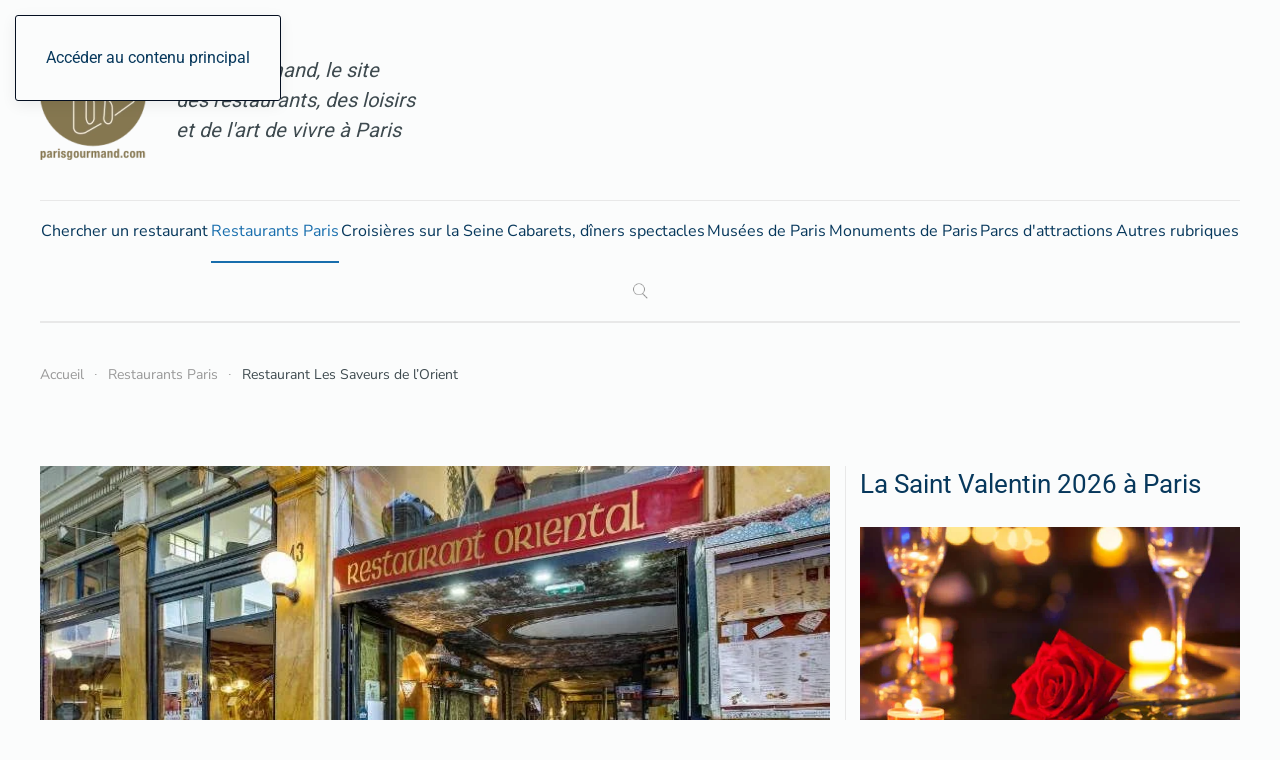

--- FILE ---
content_type: text/html; charset=utf-8
request_url: https://www.parisgourmand.com/restaurant-paris/les-saveurs-de-lorient.html
body_size: 18772
content:
<!DOCTYPE html>
<html lang="fr-fr" dir="ltr">
    <head>
<script class="4SEO_analytics_rule_1787" async src="https://www.googletagmanager.com/gtag/js?id=G-SGNQDQV8ZX" ></script>
<script class="4SEO_analytics_rule_1787" >
    window.dataLayer = window.dataLayer || [];function gtag() {dataLayer.push(arguments);}
    gtag('js', new Date());
    gtag('config', 'G-SGNQDQV8ZX');</script>

        <meta name="viewport" content="width=device-width, initial-scale=1">
        <link rel="icon" href="/images/template/favicons/favicon.png" sizes="any">
                <link rel="icon" href="/images/template/favicons/favicon.svg" type="image/svg+xml">
                <link rel="apple-touch-icon" href="/images/template/favicons/apple-touch-icon.png">
        <meta charset="utf-8">
	<meta name="author" content="Jean-Claude Mariani">
	<meta name="robots" content="max-snippet:-1, max-image-preview:large, max-video-preview:-1">
	<meta name="description" content="Si vous êtes un amateur de cuisine orientale, découvrez vite l’exquise escale libano-marocaine de Noura ; adorable restauratrice d’origine égyptienne.">
	<meta name="generator" content="ParisGourmand">
	<title>Les Saveurs de l’Orient remarquable restaurant halal à Paris 2ème</title>
<link href="/media/plg_content_vote/css/rating.min.css?5477ac0586ac9c1ee08566246573bf9f" rel="stylesheet" />
	<link href="/media/vendor/joomla-custom-elements/css/joomla-alert.min.css?0.2.0" rel="stylesheet" />
	<link href="/media/system/css/joomla-fontawesome.min.css?4.5.33" rel="preload" as="style" onload="this.onload=null;this.rel='stylesheet'" />
	<link href="/templates/yootheme_parisgourmand/css/theme.12.css?1766392715" rel="stylesheet" />
	<link href="/templates/yootheme_parisgourmand/css/custom.css?4.5.33" rel="stylesheet" />
	<link href="/media/plg_system_jcepro/site/css/content.min.css?86aa0286b6232c4a5b58f892ce080277" rel="stylesheet" />
	<link href="/media/com_rstbox/css/vendor/animate.min.css?5477ac0586ac9c1ee08566246573bf9f" rel="stylesheet" />
	<link href="/media/com_rstbox/css/engagebox.css?5477ac0586ac9c1ee08566246573bf9f" rel="stylesheet" />
	<link href="/media/com_convertforms/css/convertforms.css?5477ac0586ac9c1ee08566246573bf9f" rel="stylesheet" />
	<link href="//fonts.googleapis.com/css?family=Lato" rel="stylesheet" />
	<link href="/modules/mod_geekelasticsearch/assets/remodal/remodal.css" rel="stylesheet" />
	<link href="/modules/mod_geekelasticsearch/assets/remodal/remodal-default-theme.css" rel="stylesheet" />
	<link href="/modules/mod_geekelasticsearch/assets/style.css?v=5.1.0" rel="stylesheet" />
	<link href="/modules/mod_geekelasticsearch/assets/chosen/chosen.css" rel="stylesheet" />
	<style>.eb-1 .eb-dialog{--eb-max-width:500px;--eb-height:auto;--eb-padding:30px;--eb-border-radius:0;--eb-background-color:rgba(255, 255, 255, 1);--eb-text-color:rgba(51, 51, 51, 1);--eb-dialog-shadow:var(--eb-shadow-none);--eb-border-style:solid;--eb-border-color:rgba(0, 0, 0, 0.4);--eb-border-width:1px;--eb-overlay-enabled:0;--eb-bg-image-enabled:0;--eb-background-image:none;}.eb-1 .eb-close{--eb-close-button-inside:block;--eb-close-button-outside:none;--eb-close-button-icon:block;--eb-close-button-image:none;--eb-close-button-font-size:30px;--eb-close-button-color:rgba(136, 136, 136, 1);--eb-close-button-hover-color:rgba(85, 85, 85, 1);}.eb-1.eb-inst{justify-content:center;align-items:center;}</style>
	<style>.eb-1 {
                --animation_duration: 300ms;

            }
        </style>
	<style>#cf_4 .cf-control-group[data-key="2"] {
                --button-border-radius: 3px;
--button-padding: 11px 15px;
--button-color: #040f21;
--button-font-size: 15px;
--button-background-color: #ffffff;

            }
        </style>
	<style>.convertforms {
                --color-primary: #4285F4;
--color-success: #0F9D58;
--color-danger: #d73e31;
--color-warning: #F4B400;
--color-default: #444;
--color-grey: #ccc;

            }
        </style>
	<style>#cf_4 {
                --font: Lato;
--background-color: rgba(255, 255, 255, 0);
--border-radius: 0px;
--control-gap: 10px;
--label-color: #888888;
--label-size: 15px;
--label-weight: 400;
--input-color: #888888;
--input-placeholder-color: #88888870;
--input-text-align: left;
--input-background-color: #ffffff;
--input-border-color: #cccccc;
--input-border-radius: 3px;
--input-size: 15px;
--input-padding: 10px 10px;

            }
        </style>
	<style>.cf-field-hp {
				display: none;
				position: absolute;
				left: -9000px;
			}.cf-form-wrap {padding: 0 !important;}</style>
	<style>#geek-search-136 .search-icon {
	padding: 10px;
	background: none;
}
#geek-search-136 .search-icon img {
	width: 22px;
}
#geek-search-136 .search-icon span {
	font-size: 16px;
	color: #999999;
}</style>
<script src="/media/vendor/jquery/js/jquery.min.js?3.7.1"></script>
	<script src="/media/legacy/js/jquery-noconflict.min.js?c3ea716f7147ec8fcb95b9fba3bec3fb"></script>
	<script type="application/json" class="joomla-script-options new">{"com_convertforms":{"baseURL":"\/component\/convertforms.html","debug":false,"forward_context":{"request":{"view":"category","task":null,"option":"com_content","layout":"blog","id":60}}},"joomla.jtext":{"COM_CONVERTFORMS_INVALID_RESPONSE":"R\u00e9ponse invalide","COM_CONVERTFORMS_INVALID_TASK":"T\u00e2che invalide","ERROR":"Erreur","MESSAGE":"Message","NOTICE":"Annonce","WARNING":"Avertissement","JCLOSE":"Fermer","JOK":"OK","JOPEN":"Ouvrir"},"system.paths":{"root":"","rootFull":"https:\/\/www.parisgourmand.com\/","base":"","baseFull":"https:\/\/www.parisgourmand.com\/"},"csrf.token":"1a9315401ca386ddc1d3ff954345440a","system.keepalive":{"interval":3540000,"uri":"\/index.php?option=com_ajax&amp;format=json"}}</script>
	<script src="/media/system/js/core.min.js?c3ea716f7147ec8fcb95b9fba3bec3fb"></script>
	<script src="/media/system/js/keepalive-es5.min.js?c3ea716f7147ec8fcb95b9fba3bec3fb" defer nomodule></script>
	<script src="/media/system/js/messages-es5.min.js?c3ea716f7147ec8fcb95b9fba3bec3fb" nomodule defer></script>
	<script src="/media/system/js/keepalive.min.js?c3ea716f7147ec8fcb95b9fba3bec3fb" type="module"></script>
	<script src="/media/system/js/messages.min.js?c3ea716f7147ec8fcb95b9fba3bec3fb" type="module"></script>
	<script src="/templates/yootheme/packages/theme-cookie/app/cookie.min.js?4.5.33" defer></script>
	<script src="/templates/yootheme/vendor/assets/uikit/dist/js/uikit.min.js?4.5.33"></script>
	<script src="/templates/yootheme/vendor/assets/uikit/dist/js/uikit-icons-paladin.min.js?4.5.33"></script>
	<script src="/templates/yootheme/js/theme.js?4.5.33"></script>
	<script src="/media/com_rstbox/js/engagebox.js?5477ac0586ac9c1ee08566246573bf9f"></script>
	<script src="/media/com_convertforms/js/site.js?5477ac0586ac9c1ee08566246573bf9f"></script>
	<script src="/modules/mod_geekelasticsearch/assets/remodal/remodal.js"></script>
	<script src="/modules/mod_geekelasticsearch/assets/mustache.min.js"></script>
	<script src="/modules/mod_geekelasticsearch/assets/jquery.twbsPagination.min.js"></script>
	<script src="/modules/mod_geekelasticsearch/assets/jquery.mark.min.js?v=9.0.0"></script>
	<script src="/modules/mod_geekelasticsearch/assets/script.js?v=5.3.0"></script>
	<script src="/modules/mod_geekelasticsearch/assets/chosen/chosen.jquery.min.js"></script>
	<script>(window.$load ||= []).push(function(c,n) {try { 
} catch (e) {console.error(e)} n()});
</script>
	<script>window.yootheme ||= {}; var $theme = yootheme.theme = {"cookie":{"mode":"consent","template":"<div class=\"tm-cookie-banner uk-section uk-section-xsmall uk-section-muted uk-position-bottom uk-position-fixed\">\n        <div class=\"uk-container uk-container-expand uk-text-center\">\n\n            <p>Afin d'am\u00e9liorer le contenu de notre site, nous utilisons un syt\u00e8me analytique de suivi des donn\u00e9es.<\/p>\n                            <button type=\"button\" class=\"js-accept uk-button uk-button-default uk-margin-small-left\" data-uk-toggle=\"target: !.uk-section; animation: true\">Je suis d'accord<\/button>\n            \n                        <button type=\"button\" class=\"js-reject uk-button uk-button-default uk-margin-small-left\" data-uk-toggle=\"target: !.uk-section; animation: true\">Non, merci.<\/button>\n            \n        <\/div>\n    <\/div>","position":"bottom"},"i18n":{"close":{"label":"Fermer"},"totop":{"label":"Retour en haut"},"marker":{"label":"Ouvrir"},"navbarToggleIcon":{"label":"Ouvrir le Menu"},"paginationPrevious":{"label":"Page pr\u00e9c\u00e9dente"},"paginationNext":{"label":"Page suivante"},"searchIcon":{"toggle":"Ouvrir la recherche","submit":"Soumettre la recherche"},"slider":{"next":"Diapo suivante","previous":"Diapo pr\u00e9c\u00e9dente","slideX":"Diapositive %s","slideLabel":"%s sur %s"},"slideshow":{"next":"Diapo suivante","previous":"Diapo pr\u00e9c\u00e9dente","slideX":"Diapositive %s","slideLabel":"%s sur %s"},"lightboxPanel":{"next":"Diapo suivante","previous":"Diapo pr\u00e9c\u00e9dente","slideLabel":"%s sur %s","close":"Fermer"}}};</script>
	
	<script>document.addEventListener('click', function (event) {
	// If the clicked element doesn't have the right selector, bail
	if (!event.target.matches('.checkTel')) return;

	// Don't follow the link
	event.preventDefault();

         // Update counter
       var xhttp = new XMLHttpRequest();
       xhttp.onreadystatechange = function() {
             if (this.readyState == 4 && this.status == 200) {
                  document.getElementById("t1").innerHTML = this.responseText;
             }
       };
       xhttp.open("GET", "https://www.parisgourmand.com/index.php?option=com_countclick&task=ajax.addClic&article_id=" + event.target.getAttribute("art"), true);
       xhttp.send();

        var tel = event.target.getAttribute("dest");
        var telLink = '+33' + tel.replace(/ /g,'').substring(1);
        console.log(telLink);
        document.getElementById("p1").innerHTML = '<a href="tel:' + telLink + '">' + tel + '</a>';

}, false);
</script>
	<script>
	jQuery(function ($) {
		initChosen();
		$("body").on("subform-row-add", initChosen);

		function initChosen(event, container)
		{
			container = container || document;
			var lists = $(container).find(".geek-search .chosen-list"); 
			if(lists.length){
				lists.chosen({"disable_search_threshold":0,"placeholder_text_multiple":"S\u00e9lectionnez certaines options","search_contains":true,"allow_single_deselect":true,"placeholder_text_single":"S\u00e9lectionner une option","no_results_text":"S\u00e9lectionner une option"}).change(function(){
					$(this).next(".chzn-container").find(".chzn-choices").find("li.search-choice").each(function(){
						var text = $(this).find("span").text();
						$(this).find("span").text(text.replace(/\+\-\-/g, ""));
					});
				});
			}
		}
	});
	</script>
	<script>
	(function($){
		$(document).ready(function(){
			new geekElasticSearch('geek-search-136', {"moduleId":136,"token":"7c7dbedb4dbb182b28c4371857cbd7d9","rssUrl":"\/component\/geekelasticsearch\/search.html?format=feed","baseUrl":"","sef":1,"sefRewrite":1,"sefSuffix":1,"esVersion":"7","es6Type":"joomlageek","endpoint":"\/component\/geekelasticsearch\/search.html","indirectRequest":1,"user":"","pass":"","index":"site_pg","systemNow":"2026-01-30 18:21:21","logSearch":0,"search":{"catFilterType":0,"includeChild":1,"searchButton":0,"instantSearch":1,"minSearchWord":0,"useAnchor":0,"linkAnchor":0,"types":[],"searchPhrase":"fuzzy","multiwordWildcard":"and","fuzzyMaxExpansions":50,"boost":{"title":1.7,"body":0.7,"meta":1.2,"path":2,"misc":0.3}},"result":{"autoPopulate":0,"rssIcon":0,"pageSize":10,"pages":5,"descriptionLength":300,"showImage":1,"noImage":"media\/com_geekelasticsearch\/images\/no-image.png","showLink":0,"linkTarget":"_self","showDate":0,"dateField":"created","dateFormat":"%Y-%m-%d %H:%M:%S","showPrice":0,"priceField":"list","priceFormat":"$%d USD","priceThousandSeparator":".","priceDecimalSeparator":",","priceDecimalNum":2,"highlight":1,"highlightSelector":"","additionalInfo":0,"fieldExclude":[],"fieldLabels":{"author":"Author","category":"Category","language":"Language","publish_date":"Publish Date","type":"Type"},"fieldContents":[]},"aggregations":[],"aggregationSize":10,"aggregationOrder":"count_desc","orderby":"relevance","languageTexts":{"MOD_GEEKELASTICSEARCH_FIRST_PAGE":"Premier","MOD_GEEKELASTICSEARCH_PREV_PAGE":"Pr\u00e9c\u00e9dent","MOD_GEEKELASTICSEARCH_NEXT_PAGE":"Suivant","MOD_GEEKELASTICSEARCH_LAST_PAGE":"Dernier","MOD_GEEKELASTICSEARCH_LOADING":"Chargement...","MOD_GEEKELASTICSEARCH_TOTAL_RESULTS":"Nous avons trouv\u00e9 %d resultat(s).","MOD_GEEKELASTICSEARCH_MORE_FILTER_OPTIONS":"[+] Voir plus","MOD_GEEKELASTICSEARCH_REMOVE_FILTER":"Enlever"},"filters":[{"where":"body","term":"language","value":["*","fr-FR"]}],"categories":["Content:78","Content:100","Content:108","Content:114","Content:116","Content:117","Content:118","Content:113","Content:128"],"categoryTree":[],"categoryLimit":1});
		});
	})(jQuery);
	</script>
	<!-- Start: Google Structured Data -->
<script type="application/ld+json" data-type="gsd">
{
    "@context": "https://schema.org",
    "@type": "Article",
    "mainEntityOfPage": {
        "@type": "WebPage",
        "@id": "https://www.parisgourmand.com/restaurant-paris/les-saveurs-de-lorient.html"
    },
    "headline": "Restaurant Les Saveurs de l’Orient",
    "description": "Si vous êtes un amateur de cuisine orientale, découvrez vite l’exquise escale libano-marocaine de Rouna&amp;nbsp;; adorable restauratrice d’origine Egyptienne.En une petite dizaine d’année, elle a hissé sa maison qui voisine les Grands Boulevards, au niveau des meilleures adresses du genre halal à Paris.",
    "image": {
        "@type": "ImageObject",
        "url": "https://www.parisgourmand.com/images/17-restaurants/saveurs-orient-restaurant-paris-f-800.jpeg"
    },
    "publisher": {
        "@type": "Organization",
        "name": "Paris Gourmand",
        "logo": {
            "@type": "ImageObject",
            "url": "https://www.parisgourmand.com/images/template/pg-2023.png"
        }
    },
    "author": {
        "@type": "Person",
        "name": "Jean-Claude Mariani",
        "url": "https://www.parisgourmand.com/restaurant-paris/les-saveurs-de-lorient.html"
    },
    "datePublished": "2020-06-23T16:34:19+02:00",
    "dateCreated": "2020-06-23T16:34:19+02:00",
    "dateModified": "2026-01-27T14:43:55+01:00"
}
</script>
<script type="application/ld+json" data-type="gsd">
{
    "@context": "https://schema.org",
    "@type": [
        "Restaurant"
    ],
    "@id": "https://www.parisgourmand.com/restaurant-paris/les-saveurs-de-lorient.html#localbusiness1",
    "name": "Les Saveurs de l’Orient",
    "image": "https://www.parisgourmand.com/images/17-restaurants/saveurs-orient-restaurant-paris-f-800.jpeg",
    "url": "https://www.parisgourmand.com/restaurant-paris/les-saveurs-de-lorient.html",
    "telephone": "+331 44 82 56 61",
    "priceRange": "moins de 30 Euros",
    "address": {
        "@type": "PostalAddress",
        "streetAddress": "43 passage des panoramas",
        "addressCountry": "FR",
        "addressLocality": "Paris",
        "addressRegion": "Paris 2eme",
        "postalCode": "75002"
    },
    "servesCuisine": "Cuisine orientale",
    "menu": "https://www.parisgourmand.com/restaurant-paris/les-saveurs-de-l-orient.html#menu",
    "aggregateRating": {
        "@type": "AggregateRating",
        "ratingValue": "4.2",
        "reviewCount": "43",
        "worstRating": 0,
        "bestRating": 5
    }
}
</script>
<!-- End: Google Structured Data -->
	<meta property="og:locale" content="fr_FR" class="4SEO_ogp_tag">
	<meta property="og:url" content="https://www.parisgourmand.com/restaurant-paris/les-saveurs-de-lorient.html" class="4SEO_ogp_tag">
	<meta property="og:site_name" content="Paris Gourmand" class="4SEO_ogp_tag">
	<meta property="og:type" content="article" class="4SEO_ogp_tag">
	<meta property="og:title" content="Les Saveurs de l’Orient remarquable restaurant halal à Paris 2ème" class="4SEO_ogp_tag">
	<meta property="og:description" content="Si vous êtes un amateur de cuisine orientale, découvrez vite l’exquise escale libano-marocaine de Noura ; adorable restauratrice d’origine égyptienne." class="4SEO_ogp_tag">
	<meta property="fb:app_id" content="966242223397117" class="4SEO_ogp_tag">
	<meta property="og:image" content="https://www.parisgourmand.com/images/17-restaurants/saveurs-orient-restaurant-paris-f-800.jpeg" class="4SEO_ogp_tag">
	<meta property="og:image:width" content="800" class="4SEO_ogp_tag">
	<meta property="og:image:height" content="533" class="4SEO_ogp_tag">
	<meta property="og:image:alt" content="Les Saveurs de l’Orient, restaurant libano-marocain 2" class="4SEO_ogp_tag">
	<meta property="og:image:secure_url" content="https://www.parisgourmand.com/images/17-restaurants/saveurs-orient-restaurant-paris-f-800.jpeg" class="4SEO_ogp_tag">
	<link rel="canonical" href="https://www.parisgourmand.com/restaurant-paris/les-saveurs-de-l-orient.html" class="4SEO_auto_canonical">

    </head>
    <body class="">

        <div class="uk-hidden-visually uk-notification uk-notification-top-left uk-width-auto">
            <div class="uk-notification-message">
                <a href="#tm-main" class="uk-link-reset">Accéder au contenu principal</a>
            </div>
        </div>

        
        
        <div class="tm-page">

                        


<header class="tm-header-mobile uk-hidden@l">


        <div uk-sticky show-on-up animation="uk-animation-slide-top" cls-active="uk-navbar-sticky" sel-target=".uk-navbar-container">
    
        <div class="uk-navbar-container">

            <div class="uk-container uk-container-expand">
                <nav class="uk-navbar" uk-navbar="{&quot;align&quot;:&quot;left&quot;,&quot;container&quot;:&quot;.tm-header-mobile &gt; [uk-sticky]&quot;,&quot;boundary&quot;:&quot;.tm-header-mobile .uk-navbar-container&quot;}">

                    
                                        <div class="uk-navbar-center">

                                                    <a href="https://www.parisgourmand.com/" aria-label="Retour Accueil" class="uk-logo uk-navbar-item">
    <img alt loading="eager" width="80" height="80" src="/images/template/pg-2023-mobile.svg"><img class="uk-logo-inverse" alt loading="eager" width="71" height="80" src="/images/template/pg-2023-white.svg"></a>
                        
                        
                    </div>
                    
                                        <div class="uk-navbar-right">

                        
                                                    <a uk-toggle href="#tm-dialog-mobile" class="uk-navbar-toggle">

        
        <div uk-navbar-toggle-icon></div>

        
    </a>
                        
                    </div>
                    
                </nav>
            </div>

        </div>

        </div>
    



        <div id="tm-dialog-mobile" uk-offcanvas="container: true; overlay: true" mode="slide" flip>
        <div class="uk-offcanvas-bar uk-flex uk-flex-column">

                        <button class="uk-offcanvas-close uk-close-large" type="button" uk-close uk-toggle="cls: uk-close-large; mode: media; media: @s"></button>
            
                        <div class="uk-margin-auto-bottom uk-text-center">
                
<div class="uk-grid uk-child-width-1-1" uk-grid>    <div>
<div class="uk-panel" id="module-tm-4">

    
    <a href="https://www.parisgourmand.com/" aria-label="Retour Accueil" class="uk-logo">
    <picture>
<source type="image/webp" srcset="/templates/yootheme/cache/00/pg-2023-00a79a52.webp 140w" sizes="(min-width: 140px) 140px">
<img alt loading="eager" src="/templates/yootheme/cache/c1/pg-2023-c1968ef3.png" width="140" height="159">
</picture></a>
</div>
</div>    <div>
<div class="uk-panel" id="module-132">

    
    
<ul class="uk-nav uk-nav-default uk-nav-accordion uk-nav-center" uk-nav="targets: &gt; .js-accordion">
    
	<li class="item-100476"><a href="/chercher-un-restaurant.html">Chercher un restaurant</a></li>
	<li class="item-100098 uk-active"><a href="/restaurant-paris/">Restaurants Paris</a></li>
	<li class="item-100878"><a href="/croisieres-sur-la-seine-a-paris/">Croisières sur la Seine</a></li>
	<li class="item-100883"><a href="/cabarets-revues-et-diners-spectacles/">Cabarets, dîners spectacles</a></li>
	<li class="item-100879"><a href="/musees-de-paris/">Musées de Paris</a></li>
	<li class="item-100877"><a href="/monuments-de-paris/">Monuments de Paris</a></li>
	<li class="item-100881"><a href="/parcs-d-attraction/">Parcs d'attractions</a></li>
	<li class="item-100499 js-accordion uk-parent"><a href>Autres rubriques <span uk-nav-parent-icon></span></a>
	<ul class="uk-nav-sub">

		<li class="item-100880"><a href="/quartiers-de-paris/">Quartiers de Paris</a></li>
		<li class="item-101614"><a href="/paris-pour-les-enfants-et-les-ados/">Paris pour les enfants et les ados</a></li>
		<li class="item-55"><a href="/dernieres-news/">Dernières news</a></li>
		<li class="item-35"><a href="/shopping-gourmand/">Shopping Gourmand</a></li>
		<li class="item-95"><a href="/boutiques-gourmandes/">Boutiques gourmandes</a></li>
		<li class="item-34"><a href="/bars-clubbing/">Bars</a></li>
		<li class="item-33"><a href="/vins-champagnes-cie/">Vin Champagne &amp; Cie</a></li>
		<li class="item-37"><a href="/la-bibliotheque/">La Bibliothèque</a></li>
		<li class="item-36"><a href="/voyages-escapades/">Escapades</a></li>
		<li class="item-100441"><a href="/recettes-cocktails/">Recettes cocktails</a></li>
		<li class="item-101567"><a href="/expositions-paris/">Expositions d’art à Paris</a></li>
		<li class="item-100882"><a href="/les-chateaux-autour-de-paris/">Les châteaux autour de Paris</a></li></ul></li></ul>

</div>
</div></div>
            </div>
            
            
        </div>
    </div>
    
    
    

</header>




<header class="tm-header uk-visible@l">






        <div class="tm-headerbar-default tm-headerbar tm-headerbar-top">
        <div class="uk-container uk-container-xlarge">

                        <div class="uk-grid uk-grid-medium uk-child-width-auto uk-flex-middle">
                <div class="">
            
                                        <div class="uk-grid-medium uk-child-width-auto uk-flex-middle" uk-grid><div><a href="https://www.parisgourmand.com/" aria-label="Retour Accueil" class="uk-logo">
    <picture>
<source type="image/webp" srcset="/templates/yootheme/cache/6b/pg-2023-6b6be53b.webp 106w, /templates/yootheme/cache/7c/pg-2023-7c7c30b3.webp 140w" sizes="(min-width: 106px) 106px">
<img alt loading="eager" src="/templates/yootheme/cache/cc/pg-2023-cca105c2.png" width="106" height="120">
</picture></a></div><div>
<div class="uk-panel uk-width-large" id="module-156">

    
    
<div class="uk-margin-remove-last-child custom" ><div class="uk-text-large"><a href="/fr/" class="uk-link-reset"><em>ParisGourmand, le site<br>des restaurants, des loisirs<br>et de l'art de vivre à Paris</em></a></div></div>

</div>
</div></div>
                    
                            </div>
                <div class="uk-margin-auto-left">

                    
<div class="uk-panel" id="module-163">

    
    <!-- Google tag (gtag.js) -->
<script async src="https://www.googletagmanager.com/gtag/js?id=AW-16650360305">
</script>
<script>
  window.dataLayer = window.dataLayer || [];
  function gtag(){dataLayer.push(arguments);}
  gtag('js', new Date());

  gtag('config', 'AW-16650360305');
</script>
</div>


                </div>
            </div>
            
        </div>
    </div>
    
    
                <div uk-sticky media="@l" cls-active="uk-navbar-sticky" sel-target=".uk-navbar-container">
        
            <div class="uk-navbar-container">

                <div class="uk-container uk-container-xlarge">
                    <nav class="uk-navbar uk-navbar-justify uk-flex-auto" uk-navbar="{&quot;align&quot;:&quot;left&quot;,&quot;container&quot;:&quot;.tm-header &gt; [uk-sticky]&quot;,&quot;boundary&quot;:&quot;.tm-header .uk-navbar-container&quot;}">

                                                <div class="uk-navbar-left ">

                                                        
<ul class="uk-navbar-nav" id="module-131">
    
	<li class="item-100476"><a href="/chercher-un-restaurant.html">Chercher un restaurant</a></li>
	<li class="item-100098 uk-active"><a href="/restaurant-paris/">Restaurants Paris</a></li>
	<li class="item-100878"><a href="/croisieres-sur-la-seine-a-paris/">Croisières sur la Seine</a></li>
	<li class="item-100883"><a href="/cabarets-revues-et-diners-spectacles/">Cabarets, dîners spectacles</a></li>
	<li class="item-100879"><a href="/musees-de-paris/">Musées de Paris</a></li>
	<li class="item-100877"><a href="/monuments-de-paris/">Monuments de Paris</a></li>
	<li class="item-100881"><a href="/parcs-d-attraction/">Parcs d'attractions</a></li>
	<li class="item-100499 uk-parent"><a role="button">Autres rubriques</a>
	<div class="uk-drop uk-navbar-dropdown" mode="hover" pos="bottom-left"><div><ul class="uk-nav uk-navbar-dropdown-nav">

		<li class="item-100880"><a href="/quartiers-de-paris/">Quartiers de Paris</a></li>
		<li class="item-101614"><a href="/paris-pour-les-enfants-et-les-ados/">Paris pour les enfants et les ados</a></li>
		<li class="item-55"><a href="/dernieres-news/">Dernières news</a></li>
		<li class="item-35"><a href="/shopping-gourmand/">Shopping Gourmand</a></li>
		<li class="item-95"><a href="/boutiques-gourmandes/">Boutiques gourmandes</a></li>
		<li class="item-34"><a href="/bars-clubbing/">Bars</a></li>
		<li class="item-33"><a href="/vins-champagnes-cie/">Vin Champagne &amp; Cie</a></li>
		<li class="item-37"><a href="/la-bibliotheque/">La Bibliothèque</a></li>
		<li class="item-36"><a href="/voyages-escapades/">Escapades</a></li>
		<li class="item-100441"><a href="/recettes-cocktails/">Recettes cocktails</a></li>
		<li class="item-101567"><a href="/expositions-paris/">Expositions d’art à Paris</a></li>
		<li class="item-100882"><a href="/les-chateaux-autour-de-paris/">Les châteaux autour de Paris</a></li></ul></div></div></li></ul>

<div class="uk-navbar-item" id="module-136">

    
    
<div id="geek-search-136" class="geek-search-wrapper ">
	<div class="search-icon">
	<img src="/modules/mod_geekelasticsearch/assets/images/search.png" alt="" title="Rechercher" /> 
</div>
	<div class="remodal" id="geek-search-modal-136" role="dialog" aria-labelledby="modal-title-136" aria-describedby="modal-desc-136">
		<button data-remodal-action="close" class="remodal-close" aria-label="Close"></button>
		<div class="geek-search-wrapper ">
		<div class="geek-search ">
			<div class="uk-h2" id="modal-title-136">Rechercher</div>
			<div id="modal-desc-136" class="search-form">
				<form id="geek-search-form-136" action="/restaurant-paris/le-grand-duc.html" method="post" class="form-horizontal">
	<div class="search-box control-group">
		<div class="input-group input-append input-large">
			<input type="text" name="searchword" class="form-control" value="" placeholder="Rechercher" autocomplete="off" />
						<span class="input-group-addon add-on">Chercher</span>
					</div>
	</div>
		<div class="control-group uk-hidden">
		<label class="radio-inline">
			<input type="checkbox" name="search_title" value="1" checked />
			Search only in the title.		</label>
	</div>
	<div class="control-group phrases-box">
		<div class="control-label">
			<label>
				Rechercher :			</label>
		</div>
		<div class="controls">
							<label class="radio-inline">
					<input type="radio" name="searchphrase" value="all" >
					Tous les mots				</label>
							<label class="radio-inline">
					<input type="radio" name="searchphrase" value="any" >
					N'importe quel mot				</label>
							<label class="radio-inline">
					<input type="radio" name="searchphrase" value="exact" >
					Expression exacte				</label>
							<label class="radio-inline">
					<input type="radio" name="searchphrase" value="prefix" >
					Expression prefixée				</label>
							<label class="radio-inline">
					<input type="radio" name="searchphrase" value="wildcard" >
					Caractère générique				</label>
							<label class="radio-inline">
					<input type="radio" name="searchphrase" value="fuzzy"  checked="checked">
					Fuzzy query				</label>
						<span class="ges-icon-help"></span>
			<div class="help-text muted text-muted" style="display: none;">
				- <strong>All words</strong>: Returns only documents that match all words.<br /> - <strong>Any word</strong>: Returns documents that match any word.<br /> - <strong>Exact Phrase</strong>: Returns only documents that match the exact phrase entered.<br /> - <strong>Phrase Prefix</strong>: Works like the Exact Phrase mode, except that it allows for prefix matches on the last term in the text.<br /> - <strong>Wildcard</strong>: Returns documents that match a wildcard expression.<br /> - <strong>Fuzzy query</strong>: Returns documents that contain terms similar to the search term. For example: If you search for <strong>Kolumbia</strong>. It will return search results that contain <strong>Columbia</strong> or <strong>Colombia</strong>.			</div>
		</div>
	</div>
	<div class="control-group orderby-box">
		<div class="control-label">
			<label>
				Trier par :			</label>
		</div>
		<div class="controls">
							<label class="radio-inline">
					<input type="radio" name="orderby" value="relevance"  checked="checked">
					Pertinence				</label>
							<label class="radio-inline">
					<input type="radio" name="orderby" value="newest" >
					Les plus récent en premier				</label>
							<label class="radio-inline">
					<input type="radio" name="orderby" value="oldest" >
					Les plus anciens en premier				</label>
							<label class="radio-inline">
					<input type="radio" name="orderby" value="featured" >
					En vedette en premier				</label>
					</div>
	</div>

</form>									<div class="search-results show-img"></div>
											</div>
		</div>
		</div>
	</div>
	<template class="search-result-template" type="x-tmpl-mustache" style="display: none !important;">
{{#data.error}}
<div class="alert alert-danger">
	{{#data.error.root_cause}}
	<p>[{{{type}}}] {{{reason}}}</p>
	{{/data.error.root_cause}}
</div>
{{/data.error}}
{{^data.error}}

	{{#texts.summary}}
	<p class="result-statistics clearfix">
	{{texts.summary}}
	{{#options.result.rssIcon}}
	<a class="rss" href="/{{{data.rssUrl}}}" target="_blank" title="RSS">RSS</a>
	{{/options.result.rssIcon}}
	</p>
	{{/texts.summary}}

	{{#data.hits.hits}}
	<div class="result-item clearfix">
		{{#_source.featured}}
		<span class="badge-featured">
			FEATURED
		</span>
		{{/_source.featured}}
		{{#_source.showImage}}
		{{#_source.image}}
		<div class="img-intro">
			<a href="/{{{_source.routeUrl}}}" target="{{{_source.linkTarget}}}" title="{{_source.title}}">
			<img class="img-responsive" src="[data-uri]" alt="{{{_source.image}}}">
			</a>
		</div>
		{{/_source.image}}
		{{/_source.showImage}}
		<div class="item-info">
			<div class="result-title uk-h3">
				<a href="/{{{_source.routeUrl}}}" target="{{{_source.linkTarget}}}" title="{{_source.title}}">{{{_source.title}}}</a>

				{{#_source.showPrice}}
				<small>{{{_source.displayPrice}}}</small>
				{{/_source.showPrice}}
			</div>
			{{#_source.showLink}}
			<p>
				<a href="/{{{_source.routeUrl}}}" target="{{{_source.linkTarget}}}" title="" class="text-muted muted">{{{_source.displayUrl}}}</a>
			</p>
			{{/_source.showLink}}
			{{#_source.showDate}}
			<p>
				<span class="text-muted muted">{{{_source.displayDate}}}</span>
			</p>
			{{/_source.showDate}}

			<p class="result-text">
			{{{_source.description}}}
			</p>
			{{#_source.additionalInfo}}
			<p class="additional-info">
				{{#_source.additionalFields}}
					{{#title}}
					<span class="label-group"><span class="text-info">{{{label}}}:</span> <span>{{{title}}}</span></span>
					{{/title}}
				{{/_source.additionalFields}}
			</p>
			{{/_source.additionalInfo}}
		</div>
	</div>
	{{/data.hits.hits}}
	<div class="clearfix">
		<div class="pagination">
		</div>
	</div>
{{/data.error}}
</template></div>

</div>

                            
                            
                        </div>
                        
                        
                    </nav>
                </div>

            </div>

                </div>
        
    



        <div id="tm-dialog" uk-offcanvas="container: true" mode="slide" flip overlay>
        <div class="uk-offcanvas-bar uk-flex uk-flex-column">

            <button class="uk-offcanvas-close uk-close-large" type="button" uk-close uk-toggle="cls: uk-close-large; mode: media; media: @s"></button>

                        <div class="uk-margin-auto-bottom tm-height-expand">
                
<div class="uk-panel" id="module-tm-3">

    
    <a href="https://www.parisgourmand.com/" aria-label="Retour Accueil" class="uk-logo">
    <picture>
<source type="image/webp" srcset="/templates/yootheme/cache/00/pg-2023-00a79a52.webp 140w" sizes="(min-width: 140px) 140px">
<img alt loading="eager" src="/templates/yootheme/cache/c1/pg-2023-c1968ef3.png" width="140" height="159">
</picture></a>
</div>

            </div>
            
            
        </div>
    </div>
    
    
    


</header>

            
            
<div class="tm-top uk-section-default uk-section">

    
        
        
        
                        <div class="uk-container">
            
                
<div class="uk-panel" id="module-17">

    
    

<nav class="uk-margin-medium-bottom" aria-label="Fil d'ariane">
    <ul class="uk-breadcrumb">
    
            <li>            <a href="/fr/"><span>Accueil</span></a>
            </li>    
            <li>            <a href="/restaurant-paris/"><span>Restaurants Paris</span></a>
            </li>    
            <li>            <span aria-current="page">Restaurant Les Saveurs de l’Orient</span>            </li>    
    </ul>
</nav>

</div>

                        </div>
            
        
    
</div>


            <main id="tm-main"  class="tm-main uk-section uk-section-default" uk-height-viewport="expand: true">

                                <div class="uk-container">

                    
                    <div class="uk-grid uk-grid-small uk-grid-divider" uk-grid>
                        <div class="uk-width-expand@m">

                    
                            
                
                <div id="system-message-container" aria-live="polite"></div>

                			<div id="jf_results" role="region" aria-live="polite">
                <!--Modif Better Web-->
<article id="article-6260" class="uk-article" data-permalink="https://www.parisgourmand.com/restaurant-paris/les-saveurs-de-l-orient.html">
<!--End modif-->

        
    <div class="uk-text-center" property="image" typeof="ImageObject">
        <meta property="url" content="https://www.parisgourmand.com/images/17-restaurants/saveurs-orient-restaurant-paris-f-800.jpeg">
                    <picture>
<source type="image/webp" srcset="/index.php?option=com_ajax&amp;p=image&amp;src=%7B%22file%22%3A%22images%2F17-restaurants%2Fsaveurs-orient-restaurant-paris-f-800.jpeg%22%2C%22type%22%3A%22webp%2C85%22%2C%22thumbnail%22%3A%22768%2C512%22%7D&amp;hash=836f0720 768w, /templates/yootheme/cache/dc/saveurs-orient-restaurant-paris-f-800-dc5d8353.webp 800w" sizes="(min-width: 800px) 800px">
<img loading="eager" alt="Les Saveurs de l’Orient, restaurant libano-marocain 2" class="left" src="/templates/yootheme/cache/ed/saveurs-orient-restaurant-paris-f-800-ed3449e1.jpeg" width="800" height="533">
</picture>            </div>

        
        <div class="uk-container uk-container-small">
    
        
                    <h1 property="headline" class="uk-margin-large-top uk-margin-remove-bottom uk-text-center uk-article-title">
                Restaurant Les Saveurs de l’Orient            </h1>
        
                        
        
        
        <div class="content_rating" role="img" aria-label="Évaluation : 4 sur 5">
            <div class="visually-hidden">
            <p  >
                Vote utilisateur:&#160;<span >4</span>&#160;/&#160;<span >5</span>                
                
            </p>
        </div>
                    Total des votes : 43                <ul>
        <li class="vote-star"><svg aria-hidden="true" xmlns="http://www.w3.org/2000/svg" viewBox="0 0 576 512"><!-- Font Awesome Free 5.15.1 by @fontawesome - https://fontawesome.com License - https://fontawesome.com/license/free (Icons: CC BY 4.0, Fonts: SIL OFL 1.1, Code: MIT License) --><path d="M259.3 17.8L194 150.2 47.9 171.5c-26.2 3.8-36.7 36.1-17.7 54.6l105.7 103-25 145.5c-4.5 26.3 23.2 46 46.4 33.7L288 439.6l130.7 68.7c23.2 12.2 50.9-7.4 46.4-33.7l-25-145.5 105.7-103c19-18.5 8.5-50.8-17.7-54.6L382 150.2 316.7 17.8c-11.7-23.6-45.6-23.9-57.4 0z"/></svg>
</li><li class="vote-star"><svg aria-hidden="true" xmlns="http://www.w3.org/2000/svg" viewBox="0 0 576 512"><!-- Font Awesome Free 5.15.1 by @fontawesome - https://fontawesome.com License - https://fontawesome.com/license/free (Icons: CC BY 4.0, Fonts: SIL OFL 1.1, Code: MIT License) --><path d="M259.3 17.8L194 150.2 47.9 171.5c-26.2 3.8-36.7 36.1-17.7 54.6l105.7 103-25 145.5c-4.5 26.3 23.2 46 46.4 33.7L288 439.6l130.7 68.7c23.2 12.2 50.9-7.4 46.4-33.7l-25-145.5 105.7-103c19-18.5 8.5-50.8-17.7-54.6L382 150.2 316.7 17.8c-11.7-23.6-45.6-23.9-57.4 0z"/></svg>
</li><li class="vote-star"><svg aria-hidden="true" xmlns="http://www.w3.org/2000/svg" viewBox="0 0 576 512"><!-- Font Awesome Free 5.15.1 by @fontawesome - https://fontawesome.com License - https://fontawesome.com/license/free (Icons: CC BY 4.0, Fonts: SIL OFL 1.1, Code: MIT License) --><path d="M259.3 17.8L194 150.2 47.9 171.5c-26.2 3.8-36.7 36.1-17.7 54.6l105.7 103-25 145.5c-4.5 26.3 23.2 46 46.4 33.7L288 439.6l130.7 68.7c23.2 12.2 50.9-7.4 46.4-33.7l-25-145.5 105.7-103c19-18.5 8.5-50.8-17.7-54.6L382 150.2 316.7 17.8c-11.7-23.6-45.6-23.9-57.4 0z"/></svg>
</li><li class="vote-star"><svg aria-hidden="true" xmlns="http://www.w3.org/2000/svg" viewBox="0 0 576 512"><!-- Font Awesome Free 5.15.1 by @fontawesome - https://fontawesome.com License - https://fontawesome.com/license/free (Icons: CC BY 4.0, Fonts: SIL OFL 1.1, Code: MIT License) --><path d="M259.3 17.8L194 150.2 47.9 171.5c-26.2 3.8-36.7 36.1-17.7 54.6l105.7 103-25 145.5c-4.5 26.3 23.2 46 46.4 33.7L288 439.6l130.7 68.7c23.2 12.2 50.9-7.4 46.4-33.7l-25-145.5 105.7-103c19-18.5 8.5-50.8-17.7-54.6L382 150.2 316.7 17.8c-11.7-23.6-45.6-23.9-57.4 0z"/></svg>
</li><li class="vote-star-empty"><svg aria-hidden="true" xmlns="http://www.w3.org/2000/svg" viewBox="0 0 576 512"><!-- Font Awesome Free 5.15.1 by @fontawesome - https://fontawesome.com License - https://fontawesome.com/license/free (Icons: CC BY 4.0, Fonts: SIL OFL 1.1, Code: MIT License) --><path d="M259.3 17.8L194 150.2 47.9 171.5c-26.2 3.8-36.7 36.1-17.7 54.6l105.7 103-25 145.5c-4.5 26.3 23.2 46 46.4 33.7L288 439.6l130.7 68.7c23.2 12.2 50.9-7.4 46.4-33.7l-25-145.5 105.7-103c19-18.5 8.5-50.8-17.7-54.6L382 150.2 316.7 17.8c-11.7-23.6-45.6-23.9-57.4 0z"/></svg>
</li>    </ul>
</div>
<form method="post" action="https://www.parisgourmand.com/restaurant-paris/les-saveurs-de-lorient.html" class="form-inline mb-2">
    <span class="content_vote">
        <label class="visually-hidden" for="content_vote_6260">Veuillez voter</label>
        <select id="content_vote_6260" name="user_rating" class="form-select form-select-sm w-auto">
	<option value="1">Vote 1</option>
	<option value="2">Vote 2</option>
	<option value="3">Vote 3</option>
	<option value="4">Vote 4</option>
	<option value="5" selected="selected">Vote 5</option>
</select>
        <input class="btn btn-sm btn-primary align-baseline" type="submit" name="submit_vote" value="Vote">
        <input type="hidden" name="task" value="article.vote">
        <input type="hidden" name="hitcount" value="0">
        <input type="hidden" name="url" value="https://www.parisgourmand.com/restaurant-paris/les-saveurs-de-lorient.html">
        <input type="hidden" name="1a9315401ca386ddc1d3ff954345440a" value="1">    </span>
</form>
                <div  class="uk-margin-medium-top" property="text">

            
                            
<p>Si vous êtes un amateur de cuisine orientale, découvrez vite<strong> l’exquise escale <span style="color: #000000;"><a href="/restaurant-paris/nos-10-meilleurs-restaurants-halal-a-paris.html" target="_self" style="color: #000000;" title="Nos meilleurs restaurants halal à Paris">libano-marocaine</a></span> de Rouna&nbsp;</strong>; adorable restauratrice d’origine Egyptienne.<br><br>En une petite dizaine d’année, elle a hissé sa maison qui voisine les Grands Boulevards, au niveau des <strong>meilleures adresses du genre <span style="color: #000000;"><a href="/restaurant-paris/nos-meilleurs-restaurants-halal-de-paris.html" target="_self" style="color: #000000;" title="Restaurant halal les Saveurs de l'Orient">halal</a></span> à Paris</strong>.</p>
 
<h2 style="text-align: center;">Les Saveurs de l’Orient, une délicieuse escale libano-marocaine&nbsp; à paris</h2>
<p>Comme nous, vous aimerez son cadre d’inspiration oriental, avec ses murs rustiques talochés, ses tables et sièges en marqueterie typique et ses luminaires d’inspiration orientale.</p>
<p><img src="/images/17-restaurants/saveurs-orient-restaurant-paris-2023-s1.jpeg" alt="saveurs orient restaurant salle" width="600" height="400" style="margin: 0px auto 10px; display: block;"></p>
<p>Sans oublier sa belle terrasse «&nbsp;tout temps&nbsp;» installée en façade, et fréquentable qu’il fasse beau qu’il pleuve ou qu’il vente, car complètement abritée par la verrière du passage des Panoramas.</p>
<p>Mais une fois installé, le plus dur reste à faire&nbsp;: que choisir sur une riche carte qui propose le meilleur de la gastronomie libanaise et marocaine à des prix d’une incroyable douceur.</p>
<p><img src="/images/17-restaurants/saveurs-orient-restaurant-paris-2023-s2.jpeg" alt="saveurs orient restaurant paris 2023 s2" width="600" height="400" style="margin: 0px auto 10px; display: block;"></p>
<p>Alors faites comme nous, associez la cuisine de ces régions orientales, pour composer un très agréable repas.</p>
<p>Pour nous ce furent d’abord des Falafels… à la mode égyptienne, avec de belles aux fèves et poireaux, servie avec une crème de sésame.</p>
<p><img src="/images/19-resto/saveurs-orient-restaurant-falafel.jpg" alt="saveurs orient restaurant falafel" width="600" height="400" style="margin: 0px auto 10px; display: block;"></p>
<p>Nous avons également voulu goûter au foul, autre bonne spécialité typique à base de purée de fèves, huile d'olive, crème de sésame, citron. Un vrai délice que nous vous recommandons vivement.</p>
<p><img src="/images/19-resto/saveurs-orient-restaurant-foul.jpg" alt="saveurs orient restaurant foul" width="600" height="400" style="margin: 0px auto 10px; display: block;"></p>
<p>Comme plat, nous avons opté pour deux couscous, l’un aux brochettes et merguez bien grillé comme nous l’avions demandé, et l’autre au méchoui, avec un bon morceau d’épaule d’agneau longuement confit au four.</p>
<p><img src="/images/19-resto/saveurs-orient-restaurant-couscous-2.jpg" alt="saveurs orient restaurant couscous 2" width="600" height="400" style="margin: 0px auto 10px; display: block;"></p>
<p>Nous nous sommes vraiment régalés, la semoule étant vraiment légère, et bien accompagnée par une cocotte avec plein de légumes dans une bouillon très aromatique.</p>
<p>Au dessert et même si nous n’avions plus très faim vu la générosité des mets qui nous ont été servis, nous avons partagé une assiette de pâtisseries orientales composée de très bons baklavas maison et de loukoums aux douces saveurs orientales.</p>
<p><img src="/images/19-resto/saveurs-orient-restaurant-dessert-2.jpg" alt="saveurs orient restaurant dessert 2" width="600" height="400" style="margin: 0px auto 10px; display: block;"></p>
<p>Pour arroser votre repas, un vin bon marocain ou libanais, rouge ou rosé s’impose.</p>
<p><span style="color: #0000ff;"><a href="/restaurant-paris/melting-pot-terrasses.html" target="_self" style="color: #0000ff;" title="Nos meilleures terrasses à Paris">Terrasse</a></span> abritée sous les arcades du passage.</p>
<p>N.B. La maison s'est agrandie et dispose maintenant d'une salle pour a<span style="color: #212121;">nniversaire, m</span><span style="color: #212121;">ariage, r</span><span style="color: #212121;">epas entreprise voire à louer&nbsp;</span></p>
<p>Comptez autour de 40 € pour un très agréable repas à la carte. Formule et menus à partir de 12,90 € au déjeuner.</p>
<h3><span style="font-size: 12pt;"><strong>Restaurant Les Saveurs de l’Orient</strong></span></h3>
<p>Ouvert tous les jours de 12h à 15h et de 18h30 à 23h (minuit le W.E)<br>43 passage des panoramas , Paris 2ème <br>Métro Grands Boulevards<br><span style="color: #0000ff;"><a href="https://www.google.com/maps/place/43+Passage+des+Panoramas,+75002+Paris/@48.8706037,2.3392984,17z/data=!3m1!4b1!4m5!3m4!1s0x47e66e3c24adb363:0xb532a419dedafc50!8m2!3d48.8706037!4d2.3414871" target="_blank" rel="nofollow noopener" style="color: #0000ff;" title="Les Saveurs de l’Orient">Plan du quartier</a></span><br><a href="#" class="checkTel uk-button uk-button-primary" dest="01 44 82 56 61" art="6260"><span uk-icon="icon: receiver"></span> Afficher le numéro<sup>*</sup></a><br /><small><sup>*</sup>N° de téléphone non surtaxé</small></p>
<p style="text-align: center;"><strong>Pour voir la carte et les menus&nbsp;<span style="color: #ff0000;"><a href="https://restaurant-les-saveurs-de-lorient-paris.fr/fr/services" target="_blank" rel="nofollow noopener" style="color: #ff0000;" title="Carte restaurant saveurs de l'Orient">cliquez ICI</a></span></strong></p>
<p style="text-align: center;"><span style="color: #000000; font-size: 8pt;"><strong><a href="/restaurant-paris/nos-10-meilleurs-restaurants-halal-a-paris.html" target="_self" style="color: #000000;" title="Les Saveurs de l'Orient, un de meilleurs restaurants halal à Paris">Nos meilleurs restaurants halal à Paris</a></strong></span></p>            
        </div>
        
        
        
        
        
                
<nav aria-label="Pagination" class="uk-margin-medium">
    <ul class="uk-pagination uk-margin-remove-bottom">
            <li>            <a href="/restaurant-paris/cantina-di-luca-george-v.html"><span uk-pagination-previous></span> Précédent</a>
        </li>    
            <li class="uk-margin-auto-left">        <a href="/restaurant-paris/le-congres-auteuil.html">Suivant <span uk-pagination-next></span></a>
        </li>    
    </ul>
</nav>        
        
        </div>
    
</article>
            </div>

                
                                                </div>

                        
<aside id="tm-sidebar" class="tm-sidebar uk-width-1-3@m">
    
<div class="uk-grid uk-child-width-1-1" uk-grid>    <div>
<div class="uk-panel" id="module-157">

    
        <div class="uk-h3">

                La Saint Valentin 2026 à Paris        
        </div>

    
    
<ul class="uk-nav uk-nav-default">
    
	<li class="item-100212"><a href="/diner-saint-valentin-moins-de-100-euros/"><picture>
<source type="image/webp" srcset="/templates/yootheme/cache/68/saint-valentin-diner-restaurant-paris-m-68717cb5.webp 600w" sizes="(min-width: 600px) 600px">
<img src="/templates/yootheme/cache/55/saint-valentin-diner-restaurant-paris-m-559a010b.jpeg" width="600" height="400" alt loading="eager">
</picture> </a></li>
	<li class="item-101507"><a href="/diner-saint-valentin-moins-de-100-euros/">Restaurants, croisières, cabarets de la Saint Valentin - de 100€</a></li>
	<li class="item-100213"><a href="/diner-saint-valentin-plus-de-100-euros/">Restaurants, croisières, cabarets de la Saint Valentin + de 100€</a></li>
	<li class="item-100011"><a href="/shopping-saint-valentin/">Shopping Saint-Valentin</a></li></ul>

</div>
</div>    <div>
<div class="uk-panel" id="module-160">

    
    
<div class="uk-margin-remove-last-child custom" ><p><a href="/nouvel-an-chinois-paris/" target="_self" title="nouvel an chinois-paris"><img src="/images/19-Fetes/nouvel-an-chinois-2.jpeg" alt="nouvel an chinois 2" style="margin: 0px auto; display: block;"></a></p>
<p class="uk-h4 uk-margin-small-top"><a href="/nouvel-an-chinois-paris/" target="_self" title="Nouvel An chinois à Paris">Nos meilleures adresses pour fêter le Nouvel An chinois 2026 à Paris</a></p></div>

</div>
</div>    <div>
<div class="uk-panel" id="module-158">

    
    
<div class="uk-margin-remove-last-child custom" ><p style="text-align: center;"><a href="/restaurant-paris/nos-meilleurs-dejeuners-croisieres-sur-la-seine-a-paris.html" target="_self" title="Nos meilleures croisières sur la Seine"><img src="/images/19-croisiere/123-croisiere-tour-effeil-ouve-800.jpg" alt="Croisières sur la Seine à Paris" style="margin: 0px auto 10px; display: block;"></a></p>
<p class="uk-h3 uk-margin-small">Croisières sur la Seine</p>
<p class="uk-h4 uk-margin-remove-vertical"><a href="/restaurant-paris/nos-meilleurs-dejeuners-croisieres-sur-la-seine-a-paris.html">Nos meilleurs déjeuners-croisières à Paris</a></p></div>

</div>
</div>    <div>
<div class="uk-panel" id="module-116">

    
    <div class="uk-grid tm-grid-expand uk-child-width-1-1 uk-grid-margin">
<div class="uk-width-1-1">
    
        
            
            
            
                
                    
<div class="uk-margin">
        <a class="el-link" href="/reservations-groupe.html"><picture>
<source type="image/webp" srcset="/templates/yootheme/cache/05/reservation-groupes-05bfeafa.webp 768w, /templates/yootheme/cache/e6/reservation-groupes-e6624d50.webp 900w" sizes="(min-width: 900px) 900px">
<img src="/templates/yootheme/cache/4f/reservation-groupes-4f2d4b2d.jpeg" width="900" height="600" class="el-image" alt="Réservations pour des groupes" loading="lazy">
</picture></a>    
    
</div>
<div class="uk-h3 uk-text-secondary uk-margin-small">        <a class="el-link uk-link-reset" href="/reservations-groupe.html">Réservations groupes</a>    </div>
<div class="uk-h5 uk-margin-remove-vertical">        Trouvez un restaurant pour enterrement de vie de jeunes gens, anniversaire, mariage, business dîner, ...    </div>
                
            
        
    
</div></div>
</div>
</div>    <div>
<div class="uk-panel" id="module-118">

    
    <style class="uk-margin-remove-adjacent">#module-118\#0 .el-link{text-align: center; font-size: 120%; color: #edcd00; font-weight: bold;}</style><div class="uk-grid tm-grid-expand uk-child-width-1-1 uk-grid-margin">
<div class="uk-width-1-1">
    
        
            
            
            
                
                    
<div class="uk-light uk-margin-remove-vertical uk-text-left@m uk-text-center" id="module-118#0">
    <a class="uk-inline-clip uk-link-toggle" href="/offres/rubriques-speciales-fetes.html">
        
            
<picture>
<source type="image/webp" srcset="/templates/yootheme/cache/cf/champagne-cf1b39d2.webp 600w" sizes="(min-width: 600px) 600px">
<img src="/templates/yootheme/cache/10/champagne-106c80df.jpeg" width="600" height="412" alt loading="lazy" class="el-image uk-transition-opaque">
</picture>

            
                        <div class="uk-overlay-primary uk-position-cover"></div>            
                        <div class="uk-position-top-left"><div class="uk-overlay uk-padding-small uk-margin-remove-first-child">



<div class="el-content uk-panel uk-h3 uk-margin-top uk-margin-remove-bottom">Restaurateurs, faites figurer vos menus spéciaux dans nos rubriques Spéciales Fêtes</div>

<div class="uk-margin-large-top"><div class="el-link uk-link-text">Pour enregistrer votre restaurant<br>Cliquez ici</div></div></div></div>            
        
    </a>
</div>
<ul class="uk-list uk-list-divider uk-margin-small">
    
    
                <li class="el-item">            <div class="el-content uk-panel uk-h4"><a href="/reveillons-du-nouvel-an-plus-de-100-euros/" class="el-link uk-link-reset uk-margin-remove-last-child">Noël et Nouvel An</a></div>        </li>                <li class="el-item">            <div class="el-content uk-panel uk-h4"><a href="/diner-saint-valentin-moins-de-100-euros/" class="el-link uk-link-reset uk-margin-remove-last-child">Saint Valentin</a></div>        </li>                <li class="el-item">            <div class="el-content uk-panel uk-h4"><a href="/paques-nos-meilleurs-restaurants/" class="el-link uk-link-reset uk-margin-remove-last-child">Pâques</a></div>        </li>                <li class="el-item">            <div class="el-content uk-panel uk-h4"><a href="/fete-des-meres-nos-meilleurs-restaurants/" class="el-link uk-link-reset uk-margin-remove-last-child">Fête des Mères</a></div>        </li>                <li class="el-item">            <div class="el-content uk-panel uk-h4"><a href="/14-juillet-paris/" class="el-link uk-link-reset uk-margin-remove-last-child">14 juillet</a></div>        </li>        
    
    
</ul>
                
            
        
    
</div></div>
</div>
</div>    <div>
<div class="uk-panel" id="module-117">

    
    
<div class="uk-margin-remove-last-child custom" ><p><a href="/restaurateurs-enregistrez-votre-etablissement-en-ligne.html"><img src="/images/offres/enregistrement-online.png" alt="enregistrement online" style="margin: 10px 0px;"></a></p></div>

</div>
</div></div>
</aside>

                    </div>
                     
                </div>
                
            </main>

            
<div class="tm-bottom uk-section-default uk-section">

    
        
        
        
                        <div class="uk-container">
            
                
<div class="uk-grid uk-child-width-expand@m" uk-grid>    <div>
<div class="uk-panel tm-child-list" id="module-119">

    
        <div class="uk-h3">

                Articles les plus lus        
        </div>

    
    
<ul class="mostread">
        <li><a href="/liste-des-meilleurs-restaurants-parisiens-classes-par-arrondissements.html">Nos meilleurs restaurants de Paris par arrondissement</a></li>
        <li><a href="/restaurant-paris/nos-meilleures-brasseries-a-paris.html">Top 20 des meilleures brasseries de Paris</a></li>
        <li><a href="/reveillons-du-nouvel-an-plus-de-100-euros/reveillons-du-nouvel-an-2025-diner-croisiere-cabarets-restaurants-+-100€.html">Réveillons du Nouvel An 2026 à Paris, diners, croisières, restaurants +</a></li>
        <li><a href="/restaurant/terrasses-rive-gauche.html">Terrasses Rive Gauche</a></li>
        <li><a href="/restaurant-paris/nos-meilleurs-restaurants-italiens-a-paris.html">Nos meilleurs restaurants italiens à Paris</a></li>
    </ul>

</div>
</div>    <div>
<div class="uk-panel tm-child-list" id="module-120">

    
        <div class="uk-h3">

                Derniers articles        
        </div>

    
    
<ul class="latestnews">
        <li><a href="/shopping-saint-valentin/la-saint-valentin-signee-maison-guerlais.html">La Saint Valentin 2026 signée Maison Guerlais</a></li>
        <li><a href="/nouvel-an-chinois-paris/le-musee-guimet-celebre-le-nouvel-an-chinois.html">Le musée Guimet célèbre le Nouvel An Chinois 2026 : L'année du Cheval de Feu</a></li>
        <li><a href="/shopping-saint-valentin/le-comptoir-du-caviar-edition-saint-valentin-2026.html">Le Comptoir du Caviar édition spéciale Saint-Valentin 2026</a></li>
        <li><a href="/dernieres-news/les-chocolats-de-yannick-alleno-subliment-la-pate-a-tartiner-pour-la-chandeleur.html">Les Chocolats Yannick Alléno subliment la pâte à tartiner pour la Chandeleur le 2 février</a></li>
        <li><a href="/restaurant-paris/restaurant-le-maresquier.html">Restaurant Le Maresquier</a></li>
    </ul>

</div>
</div></div>
                        </div>
            
        
    
</div>


                        <footer>
                <!-- Builder #footer -->
<div class="uk-section-secondary uk-section uk-section-small uk-padding-remove-bottom">
    
        
        
        
            
                                <div class="uk-container uk-container-xlarge">                
                    <div class="uk-grid tm-grid-expand uk-grid-margin" uk-grid>
<div class="uk-grid-item-match uk-flex-middle uk-width-1-3@m">
    
        
            
            
                        <div class="uk-panel uk-width-1-1">            
                
                    <div class="uk-divider-small"></div>
<div class="uk-h6 uk-margin-small">        Abonnez-vous à la newsletter    </div>
<div class="uk-panel">
    
    <div id="cf_4" class="convertforms cf cf-img-above cf-form-bottom cf-success-hideform  cf-hasLabels   cf-labelpos-top" data-id="4">
	<form name="cf4" id="cf4" method="post" action="#">
				<div class="cf-form-wrap cf-col-16 " style="background-color:none">
			<div class="cf-response" aria-live="polite" id="cf_4_response"></div>
			
							<div class="cf-fields">
					
<div class="cf-control-group cf-two-thirds" data-key="0" data-name="email" data-type="email" data-required>
	
	<div class="cf-control-input">
		<input type="email" name="cf[email]" id="form4_email"
	
			aria-label="Email"
	
			required
		aria-required="true"
	
			placeholder="Email"
	
		
	
	
	
	
	
	
	class="cf-input  "
>	</div>
</div> 
<div class="cf-control-group cf-one-third" data-key="2" data-name="submit_2" data-type="submit" >
	
	<div class="cf-control-input">
		
<div class="cf-text-left">
    <button type="submit" class="cf-btn  ">
        <span class="cf-btn-text">S'abonner</span>
        <span class="cf-spinner-container">
            <span class="cf-spinner">
                <span class="bounce1" role="presentation"></span>
                <span class="bounce2" role="presentation"></span>
                <span class="bounce3" role="presentation"></span>
            </span>
        </span>
    </button>
</div>

	</div>
</div>				</div>
			
					</div>

		<input type="hidden" name="cf[form_id]" value="4">

		<input type="hidden" name="c7124d5766186cb5f2346a220043b007" value="1">
					<div class="cf-field-hp">
								<label for="cf-field-697cf4df53d4e" class="cf-label">First Name</label>
				<input type="text" name="cf[hnpt]" id="cf-field-697cf4df53d4e" autocomplete="off" class="cf-input"/>
			</div>
		
	</form>
	</div>
</div>
                
                        </div>            
        
    
</div>
<div class="uk-grid-item-match uk-flex-middle uk-width-1-3@m">
    
        
            
            
                        <div class="uk-panel uk-width-1-1">            
                
                    
<div class="uk-margin uk-text-right@s uk-text-center" uk-scrollspy="target: [uk-scrollspy-class];">    <ul class="uk-child-width-auto uk-grid-small uk-flex-inline uk-flex-middle" uk-grid>
            <li class="el-item">
<a class="el-link" href="https://www.facebook.com/ParisGourmand" rel="noreferrer"><span uk-icon="icon: facebook;"></span></a></li>
            <li class="el-item">
<a class="el-link" href="https://www.instagram.com/parisgourmand75/" rel="noreferrer"><span uk-icon="icon: instagram;"></span></a></li>
    
    </ul></div>
                
                        </div>            
        
    
</div></div><div class="uk-grid tm-grid-expand uk-child-width-1-1 uk-margin-medium">
<div class="uk-width-1-1">
    
        
            
            
            
                
                    <hr>
                
            
        
    
</div></div>
                                </div>                
            
        
    
</div>
<div class="uk-section-secondary uk-section">
    
        
        
        
            
                                <div class="uk-container uk-container-xlarge">                
                    <div class="uk-grid tm-grid-expand uk-grid-row-large uk-grid-margin-large" uk-grid>
<div class="uk-width-1-2@s uk-width-1-5@m">
    
        
            
            
            
                
                    <div class="uk-divider-small"></div>
<div class="uk-h6 uk-margin-small">        Rendez vous festifs à Paris    </div>
<div>
    
    
        
        <ul class="uk-margin-remove-bottom uk-nav uk-nav-default">                                <li class="el-item ">
<a class="el-link" href="/diner-saint-valentin-plus-de-100-euros/">
    
        
                    Nos soirées Saint-Valentin 2024        
    
</a></li>
                                            <li class="el-item ">
<a class="el-link" href="/nouvel-an-chinois-paris/">
    
        
                    Réveillon du Nouvel An Chinois        
    
</a></li>
                                            <li class="el-item ">
<a class="el-link" href="/diner-saint-valentin-moins-de-100-euros/">
    
        
                    Restaurants de la Saint Valentin        
    
</a></li>
                                            <li class="el-item ">
<a class="el-link" href="/iftar-ftour-restaurant-ramadan-paris-halal/">
    
        
                    Restaurants pour le Ftour ou l'Iftar        
    
</a></li>
                                            <li class="el-item ">
<a class="el-link" href="/14-juillet-paris/">
    
        
                    Dîner croisières du 14 juillet 2024        
    
</a></li>
                                            <li class="el-item ">
<a class="el-link" href="/restaurant-paris/nos-meilleurs-restaurants-etoiles-ou-a-la-mode-a-paris.html">
    
        
                    Nos meilleurs restaurants étoilés        
    
</a></li>
                            </ul>
        
    
    
</div>
                
            
        
    
</div>
<div class="uk-width-1-2@s uk-width-1-5@m">
    
        
            
            
            
                
                    <div class="uk-divider-small"></div>
<div class="uk-h6 uk-margin-small">        Restaurants par cuisine    </div>
<div>
    
    
        
        <ul class="uk-margin-remove-bottom uk-nav uk-nav-default">                                <li class="el-item ">
<a class="el-link" href="/restaurant-paris/top-10-de-nos-meilleurs-restaurants-halal-a-paris.html">
    
        
                    Nos meilleurs restaurants halal        
    
</a></li>
                                            <li class="el-item ">
<a class="el-link" href="/restaurant-paris/nos-meilleurs-restaurants-italiens-et-pizzerias-a-paris.html">
    
        
                    Nos Meilleurs restaurants italiens        
    
</a></li>
                                            <li class="el-item ">
<a class="el-link" href="/restaurant-paris/nos-meilleurs-restaurants-chinois-a-paris.html">
    
        
                    Nos meilleurs restaurants chinois        
    
</a></li>
                                            <li class="el-item ">
<a class="el-link" href="/restaurant-paris/nos-meilleurs-restaurants-japonais-a-paris.html">
    
        
                    Nos meilleurs restaurants japonais        
    
</a></li>
                                            <li class="el-item ">
<a class="el-link" href="/restaurant-paris/nos-meilleurs-restaurants-vegans-et-vegetariens-a-paris.html">
    
        
                    Nos meilleurs restaurants vegans        
    
</a></li>
                                            <li class="el-item ">
<a class="el-link" href="/restaurant-paris/nos-meilleurs-restaurants-thailandais-a-paris.html">
    
        
                    Nos meilleurs restaurant thaïs        
    
</a></li>
                            </ul>
        
    
    
</div>
                
            
        
    
</div>
<div class="uk-width-1-3@s uk-width-1-5@m">
    
        
            
            
            
                
                    <div class="uk-divider-small"></div>
<div class="uk-h6 uk-margin-small">        Restaurants par spécialités    </div>
<div>
    
    
        
        <ul class="uk-margin-remove-bottom uk-nav uk-nav-default">                                <li class="el-item ">
<a class="el-link" href="/restaurant-paris/nos-meilleurs-restaurants-libanais-a-paris.html">
    
        
                    Restaurants libanais        
    
</a></li>
                                            <li class="el-item ">
<a class="el-link" href="/restaurant-paris/nos-meilleurs-restaurants-italiens-et-pizzerias-a-paris.html">
    
        
                    Restaurants pizzerias à Paris        
    
</a></li>
                                            <li class="el-item ">
<a class="el-link" href="/restaurant-paris/nos-meilleurs-restaurants-de-poissons-et-fruits-de-mer.html">
    
        
                    Restaurants fruits de mer        
    
</a></li>
                                            <li class="el-item ">
<a class="el-link" href="/restaurant-paris/nos-meilleurs-restaurants-de-viande-et-grillade-a-paris.html">
    
        
                    Restaurants viande et grillade        
    
</a></li>
                                            <li class="el-item ">
<a class="el-link" href="/nouvel-an-chinois-paris/nouvel-an-chinois-a-paris.html">
    
        
                    Réveillon du Nouvel An Chinois        
    
</a></li>
                                            <li class="el-item ">
<a class="el-link" href="/restaurant-paris/nos-meilleures-brasseries-a-paris.html">
    
        
                    Nos meilleures brasseries à Paris        
    
</a></li>
                            </ul>
        
    
    
</div>
                
            
        
    
</div>
<div class="uk-width-1-3@s uk-width-1-5@m">
    
        
            
            
            
                
                    <div class="uk-divider-small"></div>
<div class="uk-h6 uk-margin-small">        Melting pot Paris    </div>
<div>
    
    
        
        <ul class="uk-margin-remove-bottom uk-nav uk-nav-default">                                <li class="el-item ">
<a class="el-link" href="/liste-des-meilleurs-restaurants-parisiens-classes-par-arrondissements.html">
    
        
                    Restaurants par arrondissements        
    
</a></li>
                                            <li class="el-item ">
<a class="el-link" href="/restaurant-paris/nos-meilleurs-restaurants-par-metro-a-paris.html">
    
        
                    Restaurants par métro        
    
</a></li>
                                            <li class="el-item ">
<a class="el-link" href="/croisieres-sur-la-seine-a-paris/top-5-de-nos-meilleurs-diners-croisieres-sur-la-seine-a-paris.html">
    
        
                    Nos meilleurs dîners-croisières        
    
</a></li>
                                            <li class="el-item ">
<a class="el-link" href="/diner-saint-valentin-plus-de-100-euros/">
    
        
                    Dîners de la Saint Valentin        
    
</a></li>
                                            <li class="el-item ">
<a class="el-link" href="/restaurant-paris/nos-meilleures-croisieres-a-paris-dejeuner-diner-promenade.html">
    
        
                    Nos meilleures croisières à Paris        
    
</a></li>
                                            <li class="el-item ">
<a class="el-link" href="/reveillons-du-nouvel-an-plus-de-100-euros/">
    
        
                    Réveillons du Nouvel An à Paris        
    
</a></li>
                            </ul>
        
    
    
</div>
                
            
        
    
</div>
<div class="uk-width-1-3@s uk-width-1-5@m">
    
        
            
            
            
                
                    <div class="uk-divider-small"></div>
<div class="uk-h6 uk-margin-small">        Visites de Paris    </div>
<div>
    
    
        
        <ul class="uk-margin-remove-bottom uk-nav uk-nav-default">                                <li class="el-item ">
<a class="el-link" href="/visite-paris/">
    
        
                    Monuments, musées, croisière        
    
</a></li>
                                            <li class="el-item ">
<a class="el-link" href="/croisieres-sur-la-seine-a-paris/croisiere-promenade-sur-la-seine-a-bord-des-bateaux-mouches.html">
    
        
                    Promenades en Bateaux Mouches        
    
</a></li>
                                            <li class="el-item ">
<a class="el-link" href="/musees-de-paris/">
    
        
                    Billets pour les musées de Paris        
    
</a></li>
                                            <li class="el-item ">
<a class="el-link" href="/cabarets-revues-et-diners-spectacles/">
    
        
                    Billets pour les cabarets de Paris        
    
</a></li>
                                            <li class="el-item ">
<a class="el-link" href="/restaurant-paris/nos-meilleurs-bouillons-a-paris.html">
    
        
                    Nos meilleurs Bouillons à Paris        
    
</a></li>
                                            <li class="el-item ">
<a class="el-link" href="/restaurant-paris/nos-meilleurs-dejeuners-croisieres-sur-la-seine-a-paris.html">
    
        
                    Nos meilleurs déjeuners croisière        
    
</a></li>
                            </ul>
        
    
    
</div>
                
            
        
    
</div></div>
                                </div>                
            
        
    
</div>
<div class="uk-section-secondary uk-section uk-section-small uk-padding-remove-top">
    
        
        
        
            
                                <div class="uk-container uk-container-xlarge">                
                    <div class="uk-grid tm-grid-expand uk-child-width-1-1 uk-grid-margin">
<div class="uk-width-1-1">
    
        
            
            
            
                
                    <hr>
<div class="uk-margin">
    
        <div class="uk-grid uk-child-width-1-2 uk-grid-column-small uk-grid-divider uk-grid-match" uk-grid>                <div>
<div class="el-item uk-panel uk-margin-remove-first-child">
    
        
            
                
            
            
                                                
                
                    

        
        
        
    
        
        
                <div class="el-content uk-panel uk-margin-top"><p style="text-align: right;"><a href="https://www.lesrestos.com/" target="_blank" rel="noopener" class="uk-text-small uk-text-muted">Les restos</a></p></div>        
        
        

                
                
            
        
    
</div></div>
                <div>
<div class="el-item uk-panel uk-margin-remove-first-child">
    
        
            
                
            
            
                                                
                
                    

        
        
        
    
        
        
                <div class="el-content uk-panel uk-margin-top"><p><a href="https://www.restoaparis.com/" class="uk-text-small uk-text-muted">Resto à Paris</a></p></div>        
        
        

                
                
            
        
    
</div></div>
                </div>
    
</div><div class="uk-panel uk-text-warning uk-margin-small uk-text-center">L’abus d’alcool est dangereux pour la santé. Consommez avec modération.</div>
                
            
        
    
</div></div><div class="uk-grid tm-grid-expand uk-margin-medium" uk-grid>
<div class="uk-grid-item-match uk-flex-middle uk-width-expand@m">
    
        
            
            
                        <div class="uk-panel uk-width-1-1">            
                
                    <div class="uk-panel uk-text-small uk-text-muted uk-margin uk-text-left@m uk-text-center"><p>©
<script>// <![CDATA[
document.currentScript.insertAdjacentHTML('afterend', '<time datetime="' + new Date().toJSON() + '">' + new Intl.DateTimeFormat(document.documentElement.lang, {year: 'numeric'}).format() + '</time>');
// ]]></script>
Paris Gourmand - Tous droits réservés.</p></div>
                
                        </div>            
        
    
</div>
<div class="uk-grid-item-match uk-flex-middle uk-width-auto@m">
    
        
            
            
                        <div class="uk-panel uk-width-1-1">            
                
                    <div class="uk-panel uk-text-small uk-text-muted uk-margin uk-text-center"><p><a href="/legal/conditions-generales-d-utilisation.html">CGU</a> | <a href="/legal/mentions-legales.html">Mentions légales</a> | <a href="/legal/l-equipe-paris-gourmand.html">Qui sommes nous ?</a> | <a href="/plan-du-site.html">Plan du site</a></p></div>
                
                        </div>            
        
    
</div>
<div class="uk-grid-item-match uk-flex-middle uk-width-expand@m">
    
        
            
            
                        <div class="uk-panel uk-width-1-1">            
                
                    
<div class="uk-margin uk-text-right@m uk-text-center">    <div class="uk-child-width-expand@m uk-grid-collapse uk-flex-inline uk-flex-middle" uk-grid>        <div>
            <a href="#" uk-totop uk-scroll></a>        </div>
        <div class="uk-flex-first@m uk-width-auto@m"><div class="el-title uk-text-meta">Haut de la page</div></div>    </div></div>
                
                        </div>            
        
    
</div></div>
                                </div>                
            
        
    
</div>            </footer>
            
        </div>

        
        

    <div data-id="1" 
	class="eb-inst eb-hide eb-custom eb-1 "
	data-options='{"trigger":"onClick","trigger_selector":".checkTel","delay":0,"early_trigger":false,"scroll_depth":"percentage","scroll_depth_value":80,"firing_frequency":1,"reverse_scroll_close":false,"threshold":0,"close_out_viewport":false,"exit_timer":1000,"idle_time":10000,"close_on_esc":false,"animation_open":"fadeInUp","animation_close":"fadeOut","animation_duration":300,"disable_page_scroll":false,"test_mode":false,"debug":false,"ga_tracking":false,"ga_tracking_id":0,"ga_tracking_event_category":"EngageBox","ga_tracking_event_label":"Box #1 - Compteur clics sur num\u00e9ros de t\u00e9l\u00e9phone","auto_focus":false}'
	data-type='popup'
		>

	<button type="button" data-ebox-cmd="close" class="eb-close placement-outside" aria-label="Close">
	<img alt="close popup button" />
	<span aria-hidden="true">&times;</span>
</button>
	<div class="eb-dialog " role="dialog" aria-modal="true" id="dialog1" aria-label="dialog1">
		
		<button type="button" data-ebox-cmd="close" class="eb-close placement-inside" aria-label="Close">
	<img alt="close popup button" />
	<span aria-hidden="true">&times;</span>
</button>	
		<div class="eb-container">
						<div class="eb-content">
				<div id="t1" class="uk-h3">&nbsp;</div>
<p>Téléphone : <span id="p1"></span></p>			</div>
		</div>
	</div>	
</div>

<!-- 4SEO: rule #1510 -->
<script type="text/javascript" src="https://wshiconnect.mediakiosque.com/hiconnectjs/js/hmd_hiconnect-2.0.0-546f0ee1570a1.js" ></script>
<script>
 jQuery(document).ready(function() {
 jQuery('.hmd_hiconnect').hmdHiconnect(
 {
            buttonTitle : 'Voir le num&eacute;ro',
            horizontal: "1",
            endUser: 'test',
            site: "Paris Gourmand",
            cabinet: "NETIC",
            color: "pink"
}
);
});
</script>
<!-- /4SEO -->
<noscript class="4SEO_cron">
    <img aria-hidden="true" alt="" style="position:absolute;bottom:0;left:0;z-index:-99999;" src="https://www.parisgourmand.com/index.php/_wblapi?nolangfilter=1&_wblapi=/forseo/v1/cron/image/" data-pagespeed-no-transform data-speed-no-transform />
</noscript>
<script class="4SEO_cron" data-speed-no-transform >setTimeout(function () {
        var e = document.createElement('img');
        e.setAttribute('style', 'position:absolute;bottom:0;right:0;z-index:-99999');
        e.setAttribute('aria-hidden', 'true');
        e.setAttribute('src', 'https://www.parisgourmand.com/index.php/_wblapi?nolangfilter=1&_wblapi=/forseo/v1/cron/image/' + Math.random().toString().substring(2) + Math.random().toString().substring(2)  + '.svg');
        document.body.appendChild(e);
        setTimeout(function () {
            document.body.removeChild(e)
        }, 3000)
    }, 3000);
</script>
</body>
</html>
